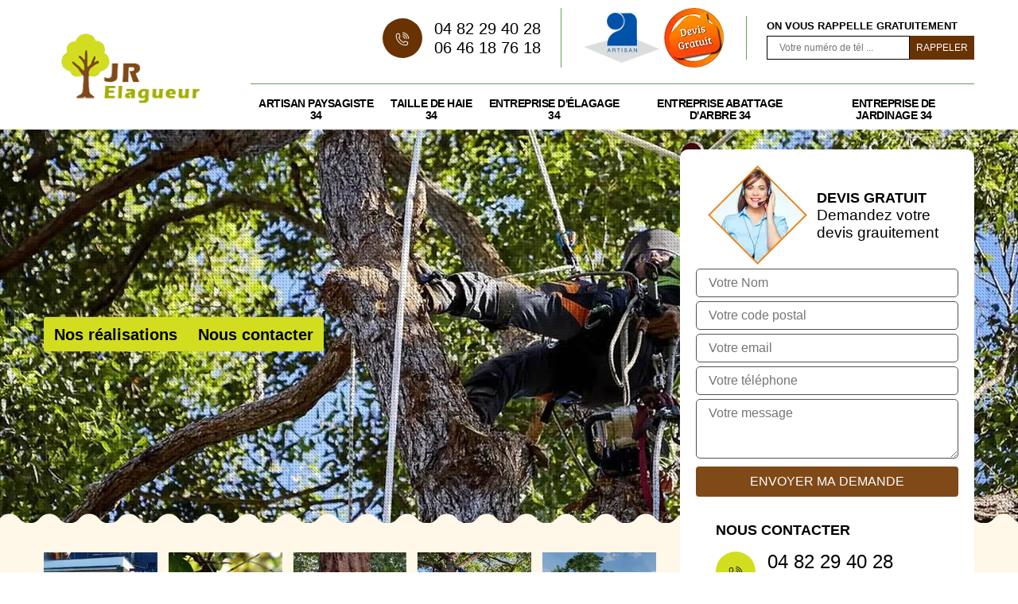

--- FILE ---
content_type: text/html; charset=UTF-8
request_url: https://www.jardinier-paysagiste-herault.fr/entreprise-abattage-arbre-maraussan-34370
body_size: 5638
content:
<!DOCTYPE html>
<html dir="ltr" lang="fr-FR">
<head>
		<meta charset="UTF-8" />
    <meta name=viewport content="width=device-width, initial-scale=1.0, minimum-scale=1.0 maximum-scale=1.0">
    <meta http-equiv="content-type" content="text/html; charset=UTF-8" >
    <title>Entreprise abattage d'arbre à Maraussan tel: 04.82.29.40.28</title>
        <meta name="description" content="Jardinier certifié à Maraussan 34370, JR Elagueur est tout à fait qualifié pour s'occuper de l'abattage de vos arbres malades ou gênants, travaux sécuritaires et effectuer dans le respect des règles en vigueur">        <link rel="canonical" href="https://www.jardinier-paysagiste-herault.fr/entreprise-abattage-arbre-maraussan-34370" />    
    <link rel="shortcut icon" href="/skins/default/images/p/favicon.ico" type="image/x-icon">
	  <link rel="icon" href="/skins/default/images/p/favicon.ico" type="image/x-icon">
    <link href="/skins/default/css/style.css" rel="stylesheet" type="text/css"/>
    <link rel="preconnect" href="https://www.googletagmanager.com">
    <link rel="preconnect" href="https://nominatim.openstreetmap.org"><script type="application/ld+json">{
    "@context": "http://schema.org",
    "@type": "LocalBusiness",
    "name": "JR Elagueur",
    "url": "https://www.jardinier-paysagiste-herault.fr",
    "telephone": "04 82 29 40 28",
    "mobile": "06 46 18 76 18",
    "email": "rodriguez.joseph30470@yahoo.com",
    "address": {
        "@type": "PostalAddress",
        "streetAddress": "34000 Montpellier",
        "addressLocality": null,
        "postalCode": "",
        "addressCountry": "FR"
    }
}</script></head>

<body class="Desktop ville">
    
    <header class="header"><div class="header-top"><div class="container"><div class="d-flex align-items-center justify-content-between"><a href="/" title="logo-elagage-jr-elagueur" class="logo"><img loading="lazy" src="/skins/default/images/p/Logo-jr-elagueur.png" alt="elagage-jr-elagueur" width="356" height="104"  loading="lazy" /></a><div class="right-block"><div class="topRight d-flex align-items-center justify-content-end"><div class="tel_top"><i class="icon icon-phone"><img loading="lazy" src="/skins/default/images/img/fixe-bl.webp" alt="icon"></i><div><a href="tel:0482294028">04 82 29 40 28</a><a href="tel:0646187618">06 46 18 76 18</a></div></div><div class="logo-divres"><img loading="lazy" src="/skins/default/images/img/logo_artisan.webp" alt="artisan" width="95" height="63"  loading="lazy" /><img loading="lazy" src="/skins/default/images/img/logo_devisGratuit.webp" alt="devis" width="75" height="70"  loading="lazy" /></div><div class="rappel_top"><strong>On vous rappelle gratuitement</strong><form action="/message.php" method="post" id="rappel_immediat"><input type="text" name="mail" id="mail2" value=""><input type="hidden" name="type" value="rappel"><input type="text" name="numtel" required="" placeholder="Votre numéro de tél ..." class="form-input"><input type="submit" name="OK" value="RAPPELER" class=" btn btn-submit"></form></div></div><nav class="nav"><ul class="nav-list"><li class="nav-item"><a href="/">Artisan paysagiste 34</a></li><li class="nav-item"><a href="taille-de-haie-herault-34">Taille de haie 34</a></li><li class="nav-item"><a href="entreprise-elagage-herault-34">Entreprise d'élagage 34</a></li><li class="nav-item"><a href="entreprise-abattage-arbre-herault-34">Entreprise abattage d'arbre 34</a></li><li class="nav-item"><a href="entreprise-jardinage-herault-34">Entreprise de jardinage 34</a></li></ul></nav></div></div></div></div></header>
    <div class="containerslider"><div class="homeslider"><div class="fullImg" style="background-image: url(/skins/default/images/p/entreprise-abattage-arbre-34.webp);"></div></div><div class="caption"><div class="container"><div class="row"><div class="col-md-6"><div class="text-caption"><div class="btn_"><a href="/realisations" class="btn btn-realisations">Nos réalisations</a><a href="/contact" class="btn btn-realisations">Nous contacter</a></div></div></div></div></div></div></div><div class="wave-up"></div><div class="Contenu"><div class="container"><div class="corps"><div class="row"><div class="col-lg-8 col-md-6"><div class="mainleft"><div class="competences"><div class="row"><div class="col-lg-4 col-md-6"><a href="/" class="item-comp"><img loading="lazy" src="/skins/default/images/p/cat-artisan-paysagiste-jr-elagueur.webp" alt="artisan-paysagiste-34" loading="lazy" /><span>Artisan paysagiste 34</span></a></div><div class="col-lg-4 col-md-6"><a href="taille-de-haie-herault-34" class="item-comp"><img loading="lazy" src="/skins/default/images/p/cat-taille-de-haie-jr-elagueur.webp" alt="taille-de-haie-34" loading="lazy" /><span>Taille de haie 34</span></a></div><div class="col-lg-4 col-md-6"><a href="entreprise-elagage-herault-34" class="item-comp"><img loading="lazy" src="/skins/default/images/p/cat-entreprise-elagage-jr-elagueur.webp" alt="entreprise-d-elagage-34" loading="lazy" /><span>Entreprise d'élagage 34</span></a></div><div class="col-lg-4 col-md-6"><a href="entreprise-abattage-arbre-herault-34" class="item-comp"><img loading="lazy" src="/skins/default/images/p/cat-entreprise-abattage-arbre-jr-elagueur.webp" alt="entreprise-abattage-d-arbre-34" loading="lazy" /><span>Entreprise abattage d'arbre 34</span></a></div><div class="col-lg-4 col-md-6"><a href="entreprise-jardinage-herault-34" class="item-comp"><img loading="lazy" src="/skins/default/images/p/cat-entreprise-de-jardinage-jr-elagueur.webp" alt="entreprise-de-jardinage-34" loading="lazy" /><span>Entreprise de jardinage 34</span></a></div></div></div><div class="titre-h1"><h1>Entreprise abattage d'arbre Maraussan 34370</h1></div><div class="contenublock"><div class="Block Block0"><div class="bloc-une"><h2>L’abattage en toutes saisons avec l’entreprise JR Elagueur</h2><p>JR Elagueur offre ses services tout au long de l’année à Maraussan. En effet, l’abattage est un travail de sécurisation des lieux pour éviter toutes sortes de dangers potentiels. Que ce soit en été ou en hiver, le travail d’abattage ne doit pas être pris à la légère car il en va de la sécurité de tous. Le travail d’abattage se fera dans le respect des règles de sécurité aussi bien pour notre personnel en mission que pour les alentours. Dans ce cas, n’hésitez pas à contacter et à confier cette tâche à notre entreprise. Nous sommes là pour la réalisation de vos projets.</p></div></div><div class="twoBox"><div class="row"><div class="col-lg-6 block-first"><div class="Block Block1"><div class="bloc-tt"><h2>Spécialiste en abattage d’arbre Maraussan</h2></div><div class="bgImgF" style="background-image: url(/photos/1728632-entreprise-abattage-arbre-jr-elagueur-2.jpg)"></div><div class="bloc-une"><p>JR Elagueur est une bonne entreprise en travail d’abattage d’arbre. Nous disposons une parfaite maitrise de toute les interventions faisables en abattage. Pour un arbre dangereux ou des grands arbres, sachez que nous possédons des matériels fiables et complets qui nous aide à abattre correctement et en toute sécurité vos arbres. Notre but c’est d’assurer votre sécurité tout au long de la réalisation de notre intervention. Faite nous confiance et vous n’allez pas le regretter. Nous intervenons dans toute la zone de Maraussan 34370 et également aux alentours. 
</p></div></div></div><div class="col-lg-6 block-last"><div class="Block Block2"><div class="bloc-tt"><h2>JR Elagueur : L’abattage de vos sapins à Maraussan et ses environs par nos professionnels</h2></div><div class="bgImgF" style="background-image: url(/photos/1728632-entreprise-abattage-arbre-jr-elagueur-3.jpg)"></div><div class="bloc-une"><p>Pour abattre un sapin, aucune demande d’autorisation n’est nécessaire sauf si vous être propriétaire d’une forêt et que le bois récolté est destiné à une utilisation commerciale ou industrielle. Vous avez ainsi le droit de retirer n’importe quels arbres de votre jardin ou de votre verger même si c’est pour un besoin esthétique. L’opération est tout de même d’envergure alors laisser la main au professionnel tel que JR Elagueur. Notre entreprise offre ses services d’abattage à Maraussan avec des prestations de qualité et dans le respect des normes de sécurité et de respect de l’environnement.</p></div></div></div><div class="col-lg-6 block-last"><div class="Block Block3"><div class="bloc-tt"><h2>JR Elagueur à votre service à Maraussan : Pourquoi abattre un arbre ?</h2></div><div class="bgImgF" style="background-image: url(/photos/1728632-entreprise-abattage-arbre-jr-elagueur-4.jpg)"></div><div class="bloc-une"><p>L’abattage d’arbres est encouragé seulement lorsque vous avez de bonnes raisons pour envisager cette intervention. L’abattage d’arbres a généralement lieu lorsque votre arbre est atteint d’une maladie ou mort. Il se peut également que votre arbre représente un danger pour votre demeure ou vos voisins avec un risque d’effondrement. Il est préférable de confier vos projets à des professionnels comme JR Elagueur surtout si des complications surviennent (grand arbre, habitations, voie publique…). L’abattage s’effectuera uniquement sur les arbres qui penchent dangereusement ou sur des arbres en fin de vie. Si vous êtes à Maraussan, n’hésitez pas à appeler JR Elagueur.</p></div></div></div><div class="col-lg-6 block-last"><div class="Block Block4"><div class="bloc-tt"><h2>Prix pour abattre un arbre </h2></div><div class="bgImgF" style="background-image: url(/photos/1728632-entreprise-abattage-arbre-jr-elagueur-5.jpg)"></div><div class="bloc-une"><p>Le prix de travail d’abattage d’arbre nécessite une intervention d’un prestataire professionnel et expert. Evidemment, il est primordial de préparer d’abord la main d’œuvre d’un prestataire avant de passer à la réalisation des travaux. Mais comment faire pour connaitre le prix d’intervention en abattage d’arbre ? Le prix de cette intervention varie selon le type et l’état d’un arbre. Et pour connaitre le prix d’une entreprise d’abattage selon le type et l’état de votre arbre, et voir même selon l’accès au lieu d’intervention, nous vous recommandons de passer directement à la demande de devis.  
</p></div></div></div><div class="col-lg-6 block-last"><div class="Block Block5"><div class="bloc-tt"><h2>JR Elagueur : L’abattage de vos arbres dans le respect de vos délais</h2></div><div class="bgImgF" style="background-image: url(/photos/1728632-entreprise-abattage-arbre-jr-elagueur-6.jpg)"></div><div class="bloc-une"><p>Généralement entre 1 h et une demi-journée, l’abattage d’un arbre dépend de la complexité de la tâche. Visant la satisfaction de la clientèle, JR Elagueur vous offrir une prestation de qualité tout en respectant les délais impartis pour terminer l’abattage de vos arbres. Je dispose des outils spécialises et les techniques avancées pour venir à bout de ces travaux et toujours dans le respect des normes de sécurité pour la protection de vos lieux contre d’éventuels accidents. Grâce aux matériels de pointe dont dispose JR Elagueur, vous serez assuré d’une prestation et d’une finition de qualité. L’entreprise tient par ailleurs à nettoyer chaque chantier après chaque intervention à Maraussan.</p></div></div></div><div class="col-lg-6 block-last"><div class="Block Block6"><div class="bloc-tt"><h2>JR Elagueur : Une entreprise pour des opérations d’abattage de toute envergure à Maraussan et dans toute la région</h2></div><div class="bgImgF" style="background-image: url(/photos/1728632-entreprise-abattage-arbre-jr-elagueur-7.jpg)"></div><div class="bloc-une"><p>Abattage manuel ou mécanisé, les techniques sont diverses et varient en fonction de l’environnement dans lequel la prestation doit être effectuée. Pour les petit ou les grands travaux d’abattage, les professionnels de JR Elagueur possèdent toutes les qualités nécessaires pour abattre vos arbres à Maraussan et ses alentours. En effet, quel que soit leur envergure, notre entreprise dispose d’une grande expertise et des outils technologiques efficaces pour répondre à toutes vos demandes quelles qu’elles soient. Que cela soit à proximité des habitations ou du réseau électrique, notre personnel assure la sécurisation de chaque chantier. L’entreprise assurera également l’enlèvement de tous les déchets verts en fin de prestations.</p></div></div></div><div class="col-lg-6 block-last"><div class="Block Block7"><div class="bloc-tt"><h2>JR Elagueur : Une référence en entreprise d’abattage</h2></div><div class="bgImgF" style="background-image: url(/photos/1728632-entreprise-abattage-arbre-jr-elagueur-8.jpg)"></div><div class="bloc-une"><p>JR Elagueur offre ses services de qualité à Maraussan pour tous travaux d’abattage quelle que soit la hauteur et la largeur de vos arbres. Doué d’une grande expertise, nos abatteurs professionnels feront en sorte de répondre à toute vos exigences. Notre équipe sur place veillera également à la sécurité de vos lieux durant l’exercice du travail ainsi qu’au respect de notre environnement. En effet, l’abattage d’arbre peut représenter un danger pour celui qui l’exerce sans aucune expérience. Il est donc judicieux que vous fassiez recours à une aide professionnelle pour des travaux de cette envergure. JR Elagueur propose les services suivants pour vous offrir un abattage propre et de qualité :
• l'abattage d'arbre,
• le démontage de l'arbre,
• l'ébranchage au sol,
• le débitage du bois,
• le déracinement ou dessouchage.</p></div></div></div><div class="col-lg-6 block-last"><div class="Block Block8"><div class="bloc-tt"><h2>JR Elagueur : L’abattage d’arbre par nos jardiniers paysagistes à Maraussan</h2></div><div class="bgImgF" style="background-image: url(/photos/1728632-entreprise-abattage-arbre-jr-elagueur-9.jpg)"></div><div class="bloc-une"><p>Les arbres peuvent contribuer à l’esthétique de votre propriété. Etant vivant, ils gagnent en hauteur dans le temps et peuvent donc parfois vous cacher la vue ou empêchent les rayons du Soleil d’atteindre votre espace vert. Vos arbres gênants ne seront plus un souci. JR Elagueur met également son expertise de paysagiste à votre disposition pour tout travail d’abattage à Maraussan. Nous vous ferons part de nos prestations de professionnels pour toute opération d’abattage avec une qualité de travail irréprochable et toujours dans le respect des normes de sécurité en vue de la protection de l’environnement et de votre propriété.</p></div></div></div></div></div></div></div></div><div class="col-lg-4 col-md-6"><div class="mainright"><div class="Devisgratuit"><div class="titreD"><img loading="lazy" src="/skins/default/images/img/call.webp" alt="call" width="" height="" loading="lazy" /><div><div class="mainright_h3">Devis gratuit</div><span>Demandez votre devis grauitement</span></div></div><form action="/message.php" method="post" id="FormDevis"><input type="text" name="mail" id="mail" value=""><input type="text" name="nom" required="" class="form-input" placeholder="Votre Nom"><input type="text" name="code_postal" required="" class="form-input" placeholder="Votre code postal"><input type="text" name="email" required="" class="form-input" placeholder="Votre email"><input type="text" name="telephone" required="" class="form-input" placeholder="Votre téléphone"><textarea name="message" required="" class="form-input" placeholder="Votre message"></textarea><input type="submit" value="Envoyer ma demande" class="btn btn-submit"></form><div class="coordonne"><div class="mainright_h3">Nous contacter</div><div><i class="icon icon-phone"><img loading="lazy" src="/skins/default/images/img/fixe.webp" alt="icon"></i><p class="tel"><span><a href="tel:0482294028">04 82 29 40 28</a></span><span><a href="tel:0646187618">06 46 18 76 18</a></span></p></div></div></div><div class="ImgLeft" style="background-image: url(/photos/1728632-entreprise-abattage-arbre-jr-elagueur-1.jpg)"></div><div class="MapRight"><div class="MapRight_h3">Nous localiser</div><span>Entreprise abattage arbre   Maraussan</span><div id="Map"></div><p><img loading="lazy" src="/skins/default/images/img/locali.webp" alt="icon"> 34000 Montpellier</p></div></div></div></div></div></div></div><div class="wave-down"></div><div class="categoriesList"><div class="container"><div class="Services"><b class="Titre h2">Autres services</b><div class="Liens"><a href="/entreprise-pose-changement-grillage-cloture-maraussan-34370">Pose et changement grillage et clôture Maraussan</a><a href="/artisan-paysagiste-maraussan-34370">Artisan paysagiste Maraussan</a><a href="/entreprise-jardinage-maraussan-34370">Entreprise de jardinage Maraussan</a><a href="/artisan-bucheron-maraussan-34370">Bûcheron Maraussan</a><a href="/entreprise-elagage-maraussan-34370">Entreprise d'élagage Maraussan</a><a href="/entreprise-terrassement-maraussan-34370">Entreprise de terrassement Maraussan</a><a href="/entreprise-dessouchage-maraussan-34370">Dessouchage Maraussan</a><a href="/taille-de-haie-maraussan-34370">Taille de haie de qualité Maraussan 34370</a></div></div></div></div><div class="wave-down down-or"></div>
    <footer id="footer"><div class="container"><div class="info-footer"><div class="d-md-flex align-items-center justify-content-between"><p class="adresse"><i class="icon icon-map"><img loading="lazy" src="/skins/default/images/img/locali-bl.webp" alt="icon"></i>34000 Montpellier</p><p class="tel"><i class="icon icon-phone"><img loading="lazy" src="/skins/default/images/img/fixe-bl.webp" alt="icon"></i><span><span><a href="tel:0482294028">04 82 29 40 28</a></span><span><a href="tel:0646187618">06 46 18 76 18</a></span></span></p></div></div><p class="copyright">©2025 - 2026 Tout droit réservé  - <a href="/mentions-legales" title="Mentions légales">Mentions légales</a> -<a href="/contact" title="Contact">Contactez-nous</a></p></div></footer>
</body>

<script src="/js/jquery-3.6.0.min.js"></script>
<script src="/js/scripts.js"></script>
<script src="skins/default/js/jquery.sticky.js"></script>
<script src="skins/default/js/slick.min.js"></script>



<script type="text/javascript">   
    var Support = 'Desktop';
    $(document).ready(function(){
        // Js lancés une fois la page chargée
              
                      initAnalytics('_');
                //sticky
        if(window.innerWidth > 992) { $(".header").sticky({ topSpacing: 0 }); }
        // Append the mobile icon nav
       
        $('.nav-mobile').click(function(){ $('.nav-list').toggle(); });
    
        $('.homeslider').slick({
          arrows:false,
          fade:true,
          speed:1000,
          autoplay: true,
          autoplaySpeed: 3000,
          pauseOnHover:false,
        });
    });
  </script>
  <link rel="stylesheet" href="/js/leaflet/leaflet.css" />
<script src="/js/leaflet/leaflet.js"></script>
<script src="/js/map.js"></script>
<script>initMap('34000 Montpellier',16);</script>
</html>


--- FILE ---
content_type: text/html; charset=UTF-8
request_url: https://www.jardinier-paysagiste-herault.fr/ajax.php
body_size: 131
content:
{"code_google_tags":"GTM-PFQR5Q7","code_analytics":"UA-130474883-23","RGPD":null,"dbg":["Erreur  n'est pas reconnu."]}